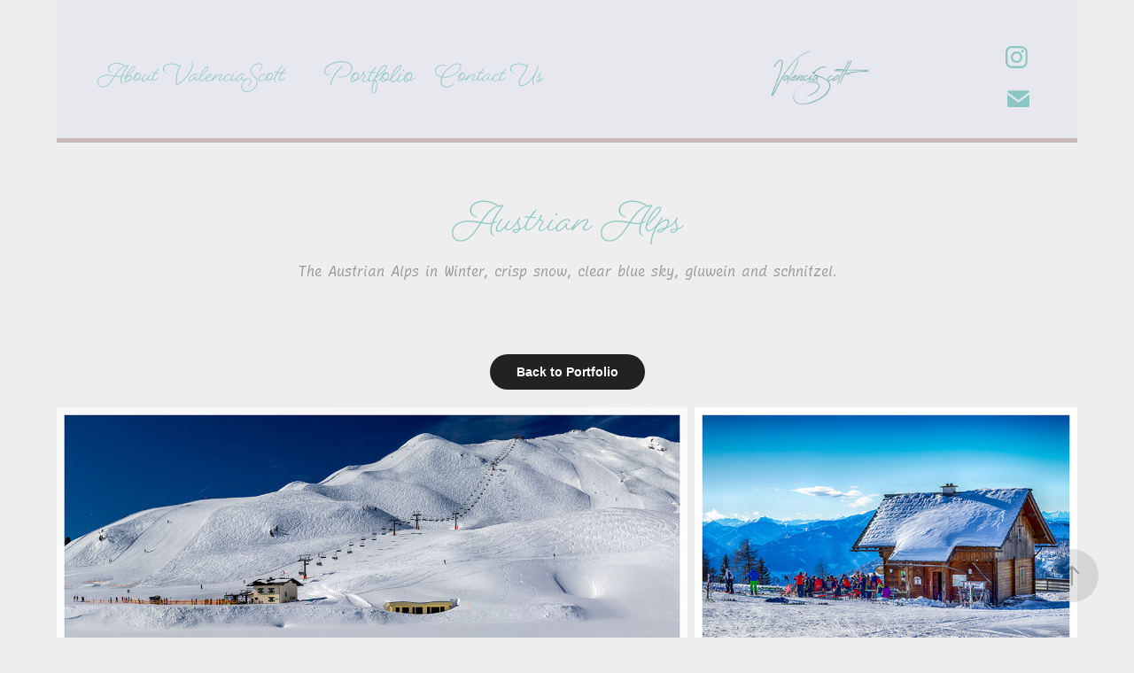

--- FILE ---
content_type: text/html; charset=utf-8
request_url: https://valenciascott.com/austrian-alps
body_size: 12336
content:
<!DOCTYPE HTML>
<html lang="en-US">
<head>
  <meta charset="UTF-8" />
  <meta name="viewport" content="width=device-width, initial-scale=1" />
      <meta name="keywords"  content="Photography,landscape,photographer,courses,training,wildlife,people,safari,kenya,scotland,animals,elephants,lions,cheetah,giraffe,black and white,canon,masai mara,amboseli,samburu,dubai,united arab emirates,uae,photography courses,abstractpictures,camera training,camera courses,slr training,Dslr training,Lightroom training,lightroom,photoshop,prints,big five,commercial photography,photography editing,Learn photography,love photography,photography printing,photography galleries,natural photography,photography editing software,landscape photography" />
      <meta name="description"  content="The Austrian Alps in Winter, crisp snow, clear blue sky, gluwein and schnitzel." />
      <meta name="twitter:card"  content="summary_large_image" />
      <meta name="twitter:site"  content="@AdobePortfolio" />
      <meta  property="og:title" content="ValenciaScott Photography - Austrian Alps" />
      <meta  property="og:description" content="The Austrian Alps in Winter, crisp snow, clear blue sky, gluwein and schnitzel." />
      <meta  property="og:image" content="https://cdn.myportfolio.com/214f81fc-b679-488c-8610-11836dd3faf2/7a32d7d6-8bd1-412f-9184-7220daca0ae7_rwc_0x0x2288x1605x2288.jpg?h=3e3829ed7946b498db74fc490b331092" />
      <link rel="icon" href="[data-uri]"  />
      <link rel="stylesheet" href="/dist/css/main.css" type="text/css" />
      <link rel="stylesheet" href="https://cdn.myportfolio.com/214f81fc-b679-488c-8610-11836dd3faf2/ac081cb23f04286178a65a882ee947b11659035927.css?h=6998bbddbbbeeaea3c21a698d1b5ac61" type="text/css" />
    <link rel="canonical" href="https://valenciascott.com/austrian-alps" />
      <title>ValenciaScott Photography - Austrian Alps</title>
    <script type="text/javascript" src="//use.typekit.net/ik/[base64].js?cb=8dae7d4d979f383d5ca1dd118e49b6878a07c580" async onload="
    try {
      window.Typekit.load();
    } catch (e) {
      console.warn('Typekit not loaded.');
    }
    "></script>
</head>
  <body class="transition-enabled">  <div class='page-background-video page-background-video-with-panel'>
  </div>
  <div class="js-responsive-nav">
    <div class="responsive-nav has-social">
      <div class="responsive-nav__contents">
        <div class="close-responsive-click-area js-close-responsive-nav">
          <div class="close-responsive-button"></div>
        </div>
            <nav class="nav-container" data-hover-hint="nav" data-hover-hint-placement="bottom-start">
      <div class="page-title">
        <a href="/about-us" >About ValenciaScott</a>
      </div>
                <div class="gallery-title"><a href="/portfolio" >Portfolio</a></div>
      <div class="page-title">
        <a href="/contact" >Contact Us</a>
      </div>
            </nav>
          <div class="social pf-nav-social" data-context="theme.nav" data-hover-hint="navSocialIcons" data-hover-hint-placement="bottom-start">
            <ul>
                    <li>
                      <a href="https://www.instagram.com/valenciascottphotography/" target="_blank">
                        <svg version="1.1" id="Layer_1" xmlns="http://www.w3.org/2000/svg" xmlns:xlink="http://www.w3.org/1999/xlink" viewBox="0 0 30 24" style="enable-background:new 0 0 30 24;" xml:space="preserve" class="icon">
                        <g>
                          <path d="M15,5.4c2.1,0,2.4,0,3.2,0c0.8,0,1.2,0.2,1.5,0.3c0.4,0.1,0.6,0.3,0.9,0.6c0.3,0.3,0.5,0.5,0.6,0.9
                            c0.1,0.3,0.2,0.7,0.3,1.5c0,0.8,0,1.1,0,3.2s0,2.4,0,3.2c0,0.8-0.2,1.2-0.3,1.5c-0.1,0.4-0.3,0.6-0.6,0.9c-0.3,0.3-0.5,0.5-0.9,0.6
                            c-0.3,0.1-0.7,0.2-1.5,0.3c-0.8,0-1.1,0-3.2,0s-2.4,0-3.2,0c-0.8,0-1.2-0.2-1.5-0.3c-0.4-0.1-0.6-0.3-0.9-0.6
                            c-0.3-0.3-0.5-0.5-0.6-0.9c-0.1-0.3-0.2-0.7-0.3-1.5c0-0.8,0-1.1,0-3.2s0-2.4,0-3.2c0-0.8,0.2-1.2,0.3-1.5c0.1-0.4,0.3-0.6,0.6-0.9
                            c0.3-0.3,0.5-0.5,0.9-0.6c0.3-0.1,0.7-0.2,1.5-0.3C12.6,5.4,12.9,5.4,15,5.4 M15,4c-2.2,0-2.4,0-3.3,0c-0.9,0-1.4,0.2-1.9,0.4
                            c-0.5,0.2-1,0.5-1.4,0.9C7.9,5.8,7.6,6.2,7.4,6.8C7.2,7.3,7.1,7.9,7,8.7C7,9.6,7,9.8,7,12s0,2.4,0,3.3c0,0.9,0.2,1.4,0.4,1.9
                            c0.2,0.5,0.5,1,0.9,1.4c0.4,0.4,0.9,0.7,1.4,0.9c0.5,0.2,1.1,0.3,1.9,0.4c0.9,0,1.1,0,3.3,0s2.4,0,3.3,0c0.9,0,1.4-0.2,1.9-0.4
                            c0.5-0.2,1-0.5,1.4-0.9c0.4-0.4,0.7-0.9,0.9-1.4c0.2-0.5,0.3-1.1,0.4-1.9c0-0.9,0-1.1,0-3.3s0-2.4,0-3.3c0-0.9-0.2-1.4-0.4-1.9
                            c-0.2-0.5-0.5-1-0.9-1.4c-0.4-0.4-0.9-0.7-1.4-0.9c-0.5-0.2-1.1-0.3-1.9-0.4C17.4,4,17.2,4,15,4L15,4L15,4z"/>
                          <path d="M15,7.9c-2.3,0-4.1,1.8-4.1,4.1s1.8,4.1,4.1,4.1s4.1-1.8,4.1-4.1S17.3,7.9,15,7.9L15,7.9z M15,14.7c-1.5,0-2.7-1.2-2.7-2.7
                            c0-1.5,1.2-2.7,2.7-2.7s2.7,1.2,2.7,2.7C17.7,13.5,16.5,14.7,15,14.7L15,14.7z"/>
                          <path d="M20.2,7.7c0,0.5-0.4,1-1,1s-1-0.4-1-1s0.4-1,1-1S20.2,7.2,20.2,7.7L20.2,7.7z"/>
                        </g>
                        </svg>
                      </a>
                    </li>
                    <li>
                      <a href="mailto:zulmahartley@gmail.com">
                        <svg version="1.1" id="Layer_1" xmlns="http://www.w3.org/2000/svg" xmlns:xlink="http://www.w3.org/1999/xlink" x="0px" y="0px" viewBox="0 0 30 24" style="enable-background:new 0 0 30 24;" xml:space="preserve" class="icon">
                          <g>
                            <path d="M15,13L7.1,7.1c0-0.5,0.4-1,1-1h13.8c0.5,0,1,0.4,1,1L15,13z M15,14.8l7.9-5.9v8.1c0,0.5-0.4,1-1,1H8.1c-0.5,0-1-0.4-1-1 V8.8L15,14.8z"/>
                          </g>
                        </svg>
                      </a>
                    </li>
            </ul>
          </div>
      </div>
    </div>
  </div>
  <div class="site-wrap cfix">
    <div class="site-container">
      <div class="site-content e2e-site-content">
          <header class="site-header js-site-header " data-context="theme.nav" data-hover-hint="nav" data-hover-hint-placement="top-start">
              <nav class="nav-container" data-hover-hint="nav" data-hover-hint-placement="bottom-start">
      <div class="page-title">
        <a href="/about-us" >About ValenciaScott</a>
      </div>
                <div class="gallery-title"><a href="/portfolio" >Portfolio</a></div>
      <div class="page-title">
        <a href="/contact" >Contact Us</a>
      </div>
              </nav>
              <div class="logo-wrap" data-context="theme.logo.header" data-hover-hint="logo" data-hover-hint-placement="bottom-start">
                <div class="logo e2e-site-logo-text logo-image  ">
    <a href="/portfolio" class="image-normal image-link">
      <img src="https://cdn.myportfolio.com/214f81fc-b679-488c-8610-11836dd3faf2/972cfae1-86ba-4a33-b776-8bcdd4aedeb2_rwc_0x2x636x347x4096.png?h=9a5106636e55e14c7440708aaf010151" alt="Zulma Hartley">
    </a>
                </div>
              </div>
              <div class="social pf-nav-social" data-context="theme.nav" data-hover-hint="navSocialIcons" data-hover-hint-placement="bottom-start">
                <ul>
                        <li>
                          <a href="https://www.instagram.com/valenciascottphotography/" target="_blank">
                            <svg version="1.1" id="Layer_1" xmlns="http://www.w3.org/2000/svg" xmlns:xlink="http://www.w3.org/1999/xlink" viewBox="0 0 30 24" style="enable-background:new 0 0 30 24;" xml:space="preserve" class="icon">
                            <g>
                              <path d="M15,5.4c2.1,0,2.4,0,3.2,0c0.8,0,1.2,0.2,1.5,0.3c0.4,0.1,0.6,0.3,0.9,0.6c0.3,0.3,0.5,0.5,0.6,0.9
                                c0.1,0.3,0.2,0.7,0.3,1.5c0,0.8,0,1.1,0,3.2s0,2.4,0,3.2c0,0.8-0.2,1.2-0.3,1.5c-0.1,0.4-0.3,0.6-0.6,0.9c-0.3,0.3-0.5,0.5-0.9,0.6
                                c-0.3,0.1-0.7,0.2-1.5,0.3c-0.8,0-1.1,0-3.2,0s-2.4,0-3.2,0c-0.8,0-1.2-0.2-1.5-0.3c-0.4-0.1-0.6-0.3-0.9-0.6
                                c-0.3-0.3-0.5-0.5-0.6-0.9c-0.1-0.3-0.2-0.7-0.3-1.5c0-0.8,0-1.1,0-3.2s0-2.4,0-3.2c0-0.8,0.2-1.2,0.3-1.5c0.1-0.4,0.3-0.6,0.6-0.9
                                c0.3-0.3,0.5-0.5,0.9-0.6c0.3-0.1,0.7-0.2,1.5-0.3C12.6,5.4,12.9,5.4,15,5.4 M15,4c-2.2,0-2.4,0-3.3,0c-0.9,0-1.4,0.2-1.9,0.4
                                c-0.5,0.2-1,0.5-1.4,0.9C7.9,5.8,7.6,6.2,7.4,6.8C7.2,7.3,7.1,7.9,7,8.7C7,9.6,7,9.8,7,12s0,2.4,0,3.3c0,0.9,0.2,1.4,0.4,1.9
                                c0.2,0.5,0.5,1,0.9,1.4c0.4,0.4,0.9,0.7,1.4,0.9c0.5,0.2,1.1,0.3,1.9,0.4c0.9,0,1.1,0,3.3,0s2.4,0,3.3,0c0.9,0,1.4-0.2,1.9-0.4
                                c0.5-0.2,1-0.5,1.4-0.9c0.4-0.4,0.7-0.9,0.9-1.4c0.2-0.5,0.3-1.1,0.4-1.9c0-0.9,0-1.1,0-3.3s0-2.4,0-3.3c0-0.9-0.2-1.4-0.4-1.9
                                c-0.2-0.5-0.5-1-0.9-1.4c-0.4-0.4-0.9-0.7-1.4-0.9c-0.5-0.2-1.1-0.3-1.9-0.4C17.4,4,17.2,4,15,4L15,4L15,4z"/>
                              <path d="M15,7.9c-2.3,0-4.1,1.8-4.1,4.1s1.8,4.1,4.1,4.1s4.1-1.8,4.1-4.1S17.3,7.9,15,7.9L15,7.9z M15,14.7c-1.5,0-2.7-1.2-2.7-2.7
                                c0-1.5,1.2-2.7,2.7-2.7s2.7,1.2,2.7,2.7C17.7,13.5,16.5,14.7,15,14.7L15,14.7z"/>
                              <path d="M20.2,7.7c0,0.5-0.4,1-1,1s-1-0.4-1-1s0.4-1,1-1S20.2,7.2,20.2,7.7L20.2,7.7z"/>
                            </g>
                            </svg>
                          </a>
                        </li>
                        <li>
                          <a href="mailto:zulmahartley@gmail.com">
                            <svg version="1.1" id="Layer_1" xmlns="http://www.w3.org/2000/svg" xmlns:xlink="http://www.w3.org/1999/xlink" x="0px" y="0px" viewBox="0 0 30 24" style="enable-background:new 0 0 30 24;" xml:space="preserve" class="icon">
                              <g>
                                <path d="M15,13L7.1,7.1c0-0.5,0.4-1,1-1h13.8c0.5,0,1,0.4,1,1L15,13z M15,14.8l7.9-5.9v8.1c0,0.5-0.4,1-1,1H8.1c-0.5,0-1-0.4-1-1 V8.8L15,14.8z"/>
                              </g>
                            </svg>
                          </a>
                        </li>
                </ul>
              </div>
              <div class="hamburger-click-area js-hamburger">
                <div class="hamburger">
                  <i></i>
                  <i></i>
                  <i></i>
                </div>
              </div>
          </header>
        <main>
  <div class="page-container js-site-wrap" data-context="page.page.container" data-hover-hint="pageContainer">
    <section class="page standard-modules">
        <header class="page-header content" data-context="pages" data-identity="id:p5ee36bd6b24217ab35e4f94a54e95e976500ff432cc3d470d6f88" data-hover-hint="pageHeader" data-hover-hint-id="p5ee36bd6b24217ab35e4f94a54e95e976500ff432cc3d470d6f88">
            <h1 class="title preserve-whitespace e2e-site-logo-text">Austrian Alps</h1>
            <p class="description">The Austrian Alps in Winter, crisp snow, clear blue sky, gluwein and schnitzel.</p>
        </header>
      <div class="page-content js-page-content" data-context="pages" data-identity="id:p5ee36bd6b24217ab35e4f94a54e95e976500ff432cc3d470d6f88">
        <div id="project-canvas" class="js-project-modules modules content">
          <div id="project-modules">
              <div class="js-project-module project-module module button project-module-button" data-id="m5ee36c4829405fac1054e1a9cd954f898505069c855f536e63a1f"  style=" padding-top: px;
padding-bottom: px;
">
    <div class="button-container" style="">
      <a href="/portfolio" class="button-module preserve-whitespace--nowrap">Back to Portfolio</a>
      
    </div>
</div>

              
              
              
              
              
              
              
              
              
              
              
              
              
              
              
              
              <div class="project-module module media_collection project-module-media_collection" data-id="m5ee36c454b63a7b787415c6daa3498c1c2a6f0e0408bb23f5894c"  style="padding-top: px;
padding-bottom: px;
">
  <div class="grid--main js-grid-main" data-grid-max-images="
  ">
    <div class="grid__item-container js-grid-item-container" data-flex-grow="643.32160450387" style="width:643.32160450387px; flex-grow:643.32160450387;" data-width="1920" data-height="775">
      <script type="text/html" class="js-lightbox-slide-content">
        <div class="grid__image-wrapper">
          <img src="https://cdn.myportfolio.com/214f81fc-b679-488c-8610-11836dd3faf2/c3618737-de42-4b3f-b9ba-7a21c9b0b9c7_rw_1920.jpg?h=4ffa97cf9f5c24389dca7631fe900840" srcset="https://cdn.myportfolio.com/214f81fc-b679-488c-8610-11836dd3faf2/c3618737-de42-4b3f-b9ba-7a21c9b0b9c7_rw_600.jpg?h=e373cc5dafc165cad99a9b869ec9d5c0 600w,https://cdn.myportfolio.com/214f81fc-b679-488c-8610-11836dd3faf2/c3618737-de42-4b3f-b9ba-7a21c9b0b9c7_rw_1200.jpg?h=68b685436743be43146751784a6f780d 1200w,https://cdn.myportfolio.com/214f81fc-b679-488c-8610-11836dd3faf2/c3618737-de42-4b3f-b9ba-7a21c9b0b9c7_rw_1920.jpg?h=4ffa97cf9f5c24389dca7631fe900840 1920w,"  sizes="(max-width: 1920px) 100vw, 1920px">
        <div>
      </script>
      <img
        class="grid__item-image js-grid__item-image grid__item-image-lazy js-lazy"
        src="[data-uri]"
        
        data-src="https://cdn.myportfolio.com/214f81fc-b679-488c-8610-11836dd3faf2/c3618737-de42-4b3f-b9ba-7a21c9b0b9c7_rw_1920.jpg?h=4ffa97cf9f5c24389dca7631fe900840"
        data-srcset="https://cdn.myportfolio.com/214f81fc-b679-488c-8610-11836dd3faf2/c3618737-de42-4b3f-b9ba-7a21c9b0b9c7_rw_600.jpg?h=e373cc5dafc165cad99a9b869ec9d5c0 600w,https://cdn.myportfolio.com/214f81fc-b679-488c-8610-11836dd3faf2/c3618737-de42-4b3f-b9ba-7a21c9b0b9c7_rw_1200.jpg?h=68b685436743be43146751784a6f780d 1200w,https://cdn.myportfolio.com/214f81fc-b679-488c-8610-11836dd3faf2/c3618737-de42-4b3f-b9ba-7a21c9b0b9c7_rw_1920.jpg?h=4ffa97cf9f5c24389dca7631fe900840 1920w,"
      >
      <span class="grid__item-filler" style="padding-bottom:40.415244596132%;"></span>
    </div>
    <div class="grid__item-container js-grid-item-container" data-flex-grow="390.07123287671" style="width:390.07123287671px; flex-grow:390.07123287671;" data-width="1920" data-height="1279">
      <script type="text/html" class="js-lightbox-slide-content">
        <div class="grid__image-wrapper">
          <img src="https://cdn.myportfolio.com/214f81fc-b679-488c-8610-11836dd3faf2/7430604e-d328-470b-adb3-a76f559cc44e_rw_1920.jpg?h=d5fd5f6b10e2f3d877de1ed0d1bbd114" srcset="https://cdn.myportfolio.com/214f81fc-b679-488c-8610-11836dd3faf2/7430604e-d328-470b-adb3-a76f559cc44e_rw_600.jpg?h=5f8542a60a2665679a8a04e5f0e88b03 600w,https://cdn.myportfolio.com/214f81fc-b679-488c-8610-11836dd3faf2/7430604e-d328-470b-adb3-a76f559cc44e_rw_1200.jpg?h=20022fe260f0b90707f191eef6258758 1200w,https://cdn.myportfolio.com/214f81fc-b679-488c-8610-11836dd3faf2/7430604e-d328-470b-adb3-a76f559cc44e_rw_1920.jpg?h=d5fd5f6b10e2f3d877de1ed0d1bbd114 1920w,"  sizes="(max-width: 1920px) 100vw, 1920px">
        <div>
      </script>
      <img
        class="grid__item-image js-grid__item-image grid__item-image-lazy js-lazy"
        src="[data-uri]"
        
        data-src="https://cdn.myportfolio.com/214f81fc-b679-488c-8610-11836dd3faf2/7430604e-d328-470b-adb3-a76f559cc44e_rw_1920.jpg?h=d5fd5f6b10e2f3d877de1ed0d1bbd114"
        data-srcset="https://cdn.myportfolio.com/214f81fc-b679-488c-8610-11836dd3faf2/7430604e-d328-470b-adb3-a76f559cc44e_rw_600.jpg?h=5f8542a60a2665679a8a04e5f0e88b03 600w,https://cdn.myportfolio.com/214f81fc-b679-488c-8610-11836dd3faf2/7430604e-d328-470b-adb3-a76f559cc44e_rw_1200.jpg?h=20022fe260f0b90707f191eef6258758 1200w,https://cdn.myportfolio.com/214f81fc-b679-488c-8610-11836dd3faf2/7430604e-d328-470b-adb3-a76f559cc44e_rw_1920.jpg?h=d5fd5f6b10e2f3d877de1ed0d1bbd114 1920w,"
      >
      <span class="grid__item-filler" style="padding-bottom:66.654492330168%;"></span>
    </div>
    <div class="grid__item-container js-grid-item-container" data-flex-grow="465.23040095751" style="width:465.23040095751px; flex-grow:465.23040095751;" data-width="1920" data-height="1073">
      <script type="text/html" class="js-lightbox-slide-content">
        <div class="grid__image-wrapper">
          <img src="https://cdn.myportfolio.com/214f81fc-b679-488c-8610-11836dd3faf2/2ef9b342-9243-4007-889b-43027fe91f36_rw_1920.jpg?h=c8b60d50bed9ae96e963297c52f6da3c" srcset="https://cdn.myportfolio.com/214f81fc-b679-488c-8610-11836dd3faf2/2ef9b342-9243-4007-889b-43027fe91f36_rw_600.jpg?h=624235897367b14cf3b30c3692b2f9cd 600w,https://cdn.myportfolio.com/214f81fc-b679-488c-8610-11836dd3faf2/2ef9b342-9243-4007-889b-43027fe91f36_rw_1200.jpg?h=8dec7c9fb277dbec987f539d8eb17bca 1200w,https://cdn.myportfolio.com/214f81fc-b679-488c-8610-11836dd3faf2/2ef9b342-9243-4007-889b-43027fe91f36_rw_1920.jpg?h=c8b60d50bed9ae96e963297c52f6da3c 1920w,"  sizes="(max-width: 1920px) 100vw, 1920px">
        <div>
      </script>
      <img
        class="grid__item-image js-grid__item-image grid__item-image-lazy js-lazy"
        src="[data-uri]"
        
        data-src="https://cdn.myportfolio.com/214f81fc-b679-488c-8610-11836dd3faf2/2ef9b342-9243-4007-889b-43027fe91f36_rw_1920.jpg?h=c8b60d50bed9ae96e963297c52f6da3c"
        data-srcset="https://cdn.myportfolio.com/214f81fc-b679-488c-8610-11836dd3faf2/2ef9b342-9243-4007-889b-43027fe91f36_rw_600.jpg?h=624235897367b14cf3b30c3692b2f9cd 600w,https://cdn.myportfolio.com/214f81fc-b679-488c-8610-11836dd3faf2/2ef9b342-9243-4007-889b-43027fe91f36_rw_1200.jpg?h=8dec7c9fb277dbec987f539d8eb17bca 1200w,https://cdn.myportfolio.com/214f81fc-b679-488c-8610-11836dd3faf2/2ef9b342-9243-4007-889b-43027fe91f36_rw_1920.jpg?h=c8b60d50bed9ae96e963297c52f6da3c 1920w,"
      >
      <span class="grid__item-filler" style="padding-bottom:55.886287625418%;"></span>
    </div>
    <div class="grid__item-container js-grid-item-container" data-flex-grow="643.50457424349" style="width:643.50457424349px; flex-grow:643.50457424349;" data-width="1920" data-height="775">
      <script type="text/html" class="js-lightbox-slide-content">
        <div class="grid__image-wrapper">
          <img src="https://cdn.myportfolio.com/214f81fc-b679-488c-8610-11836dd3faf2/3dc56c72-9477-4666-b2ae-ca505960cf3d_rw_1920.jpg?h=95ce0ab2e341718241035a29ffd869e6" srcset="https://cdn.myportfolio.com/214f81fc-b679-488c-8610-11836dd3faf2/3dc56c72-9477-4666-b2ae-ca505960cf3d_rw_600.jpg?h=23967613a58f1435f9e36e6de6b27568 600w,https://cdn.myportfolio.com/214f81fc-b679-488c-8610-11836dd3faf2/3dc56c72-9477-4666-b2ae-ca505960cf3d_rw_1200.jpg?h=dd1e258c22ff1e9bda1ee1437caa63a7 1200w,https://cdn.myportfolio.com/214f81fc-b679-488c-8610-11836dd3faf2/3dc56c72-9477-4666-b2ae-ca505960cf3d_rw_1920.jpg?h=95ce0ab2e341718241035a29ffd869e6 1920w,"  sizes="(max-width: 1920px) 100vw, 1920px">
        <div>
      </script>
      <img
        class="grid__item-image js-grid__item-image grid__item-image-lazy js-lazy"
        src="[data-uri]"
        
        data-src="https://cdn.myportfolio.com/214f81fc-b679-488c-8610-11836dd3faf2/3dc56c72-9477-4666-b2ae-ca505960cf3d_rw_1920.jpg?h=95ce0ab2e341718241035a29ffd869e6"
        data-srcset="https://cdn.myportfolio.com/214f81fc-b679-488c-8610-11836dd3faf2/3dc56c72-9477-4666-b2ae-ca505960cf3d_rw_600.jpg?h=23967613a58f1435f9e36e6de6b27568 600w,https://cdn.myportfolio.com/214f81fc-b679-488c-8610-11836dd3faf2/3dc56c72-9477-4666-b2ae-ca505960cf3d_rw_1200.jpg?h=dd1e258c22ff1e9bda1ee1437caa63a7 1200w,https://cdn.myportfolio.com/214f81fc-b679-488c-8610-11836dd3faf2/3dc56c72-9477-4666-b2ae-ca505960cf3d_rw_1920.jpg?h=95ce0ab2e341718241035a29ffd869e6 1920w,"
      >
      <span class="grid__item-filler" style="padding-bottom:40.403753198749%;"></span>
    </div>
    <div class="grid__item-container js-grid-item-container" data-flex-grow="387.65701802294" style="width:387.65701802294px; flex-grow:387.65701802294;" data-width="1920" data-height="1287">
      <script type="text/html" class="js-lightbox-slide-content">
        <div class="grid__image-wrapper">
          <img src="https://cdn.myportfolio.com/214f81fc-b679-488c-8610-11836dd3faf2/de938d5e-4656-4b9b-a9f9-48fec9221a2a_rw_1920.jpg?h=fd63e07f7f090df4faedf27211b66466" srcset="https://cdn.myportfolio.com/214f81fc-b679-488c-8610-11836dd3faf2/de938d5e-4656-4b9b-a9f9-48fec9221a2a_rw_600.jpg?h=9ce6521f697e8dc891df20e1b07ebf77 600w,https://cdn.myportfolio.com/214f81fc-b679-488c-8610-11836dd3faf2/de938d5e-4656-4b9b-a9f9-48fec9221a2a_rw_1200.jpg?h=d163b33c2229fff69b30938ddc1b914c 1200w,https://cdn.myportfolio.com/214f81fc-b679-488c-8610-11836dd3faf2/de938d5e-4656-4b9b-a9f9-48fec9221a2a_rw_1920.jpg?h=fd63e07f7f090df4faedf27211b66466 1920w,"  sizes="(max-width: 1920px) 100vw, 1920px">
        <div>
      </script>
      <img
        class="grid__item-image js-grid__item-image grid__item-image-lazy js-lazy"
        src="[data-uri]"
        
        data-src="https://cdn.myportfolio.com/214f81fc-b679-488c-8610-11836dd3faf2/de938d5e-4656-4b9b-a9f9-48fec9221a2a_rw_1920.jpg?h=fd63e07f7f090df4faedf27211b66466"
        data-srcset="https://cdn.myportfolio.com/214f81fc-b679-488c-8610-11836dd3faf2/de938d5e-4656-4b9b-a9f9-48fec9221a2a_rw_600.jpg?h=9ce6521f697e8dc891df20e1b07ebf77 600w,https://cdn.myportfolio.com/214f81fc-b679-488c-8610-11836dd3faf2/de938d5e-4656-4b9b-a9f9-48fec9221a2a_rw_1200.jpg?h=d163b33c2229fff69b30938ddc1b914c 1200w,https://cdn.myportfolio.com/214f81fc-b679-488c-8610-11836dd3faf2/de938d5e-4656-4b9b-a9f9-48fec9221a2a_rw_1920.jpg?h=fd63e07f7f090df4faedf27211b66466 1920w,"
      >
      <span class="grid__item-filler" style="padding-bottom:67.069597069597%;"></span>
    </div>
    <div class="grid__item-container js-grid-item-container" data-flex-grow="390.07123287671" style="width:390.07123287671px; flex-grow:390.07123287671;" data-width="1920" data-height="1279">
      <script type="text/html" class="js-lightbox-slide-content">
        <div class="grid__image-wrapper">
          <img src="https://cdn.myportfolio.com/214f81fc-b679-488c-8610-11836dd3faf2/7d80d2d6-4999-4bc2-8668-fb158b85f707_rw_1920.jpg?h=a81ddec570bc43676793c5671fe7bdde" srcset="https://cdn.myportfolio.com/214f81fc-b679-488c-8610-11836dd3faf2/7d80d2d6-4999-4bc2-8668-fb158b85f707_rw_600.jpg?h=cbf5f347cc715d4b2d13ef54270da397 600w,https://cdn.myportfolio.com/214f81fc-b679-488c-8610-11836dd3faf2/7d80d2d6-4999-4bc2-8668-fb158b85f707_rw_1200.jpg?h=424783828af32ebd447f24fbda19ec15 1200w,https://cdn.myportfolio.com/214f81fc-b679-488c-8610-11836dd3faf2/7d80d2d6-4999-4bc2-8668-fb158b85f707_rw_1920.jpg?h=a81ddec570bc43676793c5671fe7bdde 1920w,"  sizes="(max-width: 1920px) 100vw, 1920px">
        <div>
      </script>
      <img
        class="grid__item-image js-grid__item-image grid__item-image-lazy js-lazy"
        src="[data-uri]"
        
        data-src="https://cdn.myportfolio.com/214f81fc-b679-488c-8610-11836dd3faf2/7d80d2d6-4999-4bc2-8668-fb158b85f707_rw_1920.jpg?h=a81ddec570bc43676793c5671fe7bdde"
        data-srcset="https://cdn.myportfolio.com/214f81fc-b679-488c-8610-11836dd3faf2/7d80d2d6-4999-4bc2-8668-fb158b85f707_rw_600.jpg?h=cbf5f347cc715d4b2d13ef54270da397 600w,https://cdn.myportfolio.com/214f81fc-b679-488c-8610-11836dd3faf2/7d80d2d6-4999-4bc2-8668-fb158b85f707_rw_1200.jpg?h=424783828af32ebd447f24fbda19ec15 1200w,https://cdn.myportfolio.com/214f81fc-b679-488c-8610-11836dd3faf2/7d80d2d6-4999-4bc2-8668-fb158b85f707_rw_1920.jpg?h=a81ddec570bc43676793c5671fe7bdde 1920w,"
      >
      <span class="grid__item-filler" style="padding-bottom:66.654492330168%;"></span>
    </div>
    <div class="grid__item-container js-grid-item-container" data-flex-grow="830.53353658537" style="width:830.53353658537px; flex-grow:830.53353658537;" data-width="3840" data-height="1202">
      <script type="text/html" class="js-lightbox-slide-content">
        <div class="grid__image-wrapper">
          <img src="https://cdn.myportfolio.com/214f81fc-b679-488c-8610-11836dd3faf2/26420131-1160-4e0e-83c2-e788f68aecab_rw_3840.jpg?h=5c35acb9d777eccfbb110f7e350c55ee" srcset="https://cdn.myportfolio.com/214f81fc-b679-488c-8610-11836dd3faf2/26420131-1160-4e0e-83c2-e788f68aecab_rw_600.jpg?h=973f0b65e8ec6890866fc77c6e217911 600w,https://cdn.myportfolio.com/214f81fc-b679-488c-8610-11836dd3faf2/26420131-1160-4e0e-83c2-e788f68aecab_rw_1200.jpg?h=11e1ace4ed7f3c9831577297dc6d3e7f 1200w,https://cdn.myportfolio.com/214f81fc-b679-488c-8610-11836dd3faf2/26420131-1160-4e0e-83c2-e788f68aecab_rw_1920.jpg?h=6184226622c192e172cffe8f7dce4e09 1920w,https://cdn.myportfolio.com/214f81fc-b679-488c-8610-11836dd3faf2/26420131-1160-4e0e-83c2-e788f68aecab_rw_3840.jpg?h=5c35acb9d777eccfbb110f7e350c55ee 3840w,"  sizes="(max-width: 3840px) 100vw, 3840px">
        <div>
      </script>
      <img
        class="grid__item-image js-grid__item-image grid__item-image-lazy js-lazy"
        src="[data-uri]"
        
        data-src="https://cdn.myportfolio.com/214f81fc-b679-488c-8610-11836dd3faf2/26420131-1160-4e0e-83c2-e788f68aecab_rw_3840.jpg?h=5c35acb9d777eccfbb110f7e350c55ee"
        data-srcset="https://cdn.myportfolio.com/214f81fc-b679-488c-8610-11836dd3faf2/26420131-1160-4e0e-83c2-e788f68aecab_rw_600.jpg?h=973f0b65e8ec6890866fc77c6e217911 600w,https://cdn.myportfolio.com/214f81fc-b679-488c-8610-11836dd3faf2/26420131-1160-4e0e-83c2-e788f68aecab_rw_1200.jpg?h=11e1ace4ed7f3c9831577297dc6d3e7f 1200w,https://cdn.myportfolio.com/214f81fc-b679-488c-8610-11836dd3faf2/26420131-1160-4e0e-83c2-e788f68aecab_rw_1920.jpg?h=6184226622c192e172cffe8f7dce4e09 1920w,https://cdn.myportfolio.com/214f81fc-b679-488c-8610-11836dd3faf2/26420131-1160-4e0e-83c2-e788f68aecab_rw_3840.jpg?h=5c35acb9d777eccfbb110f7e350c55ee 3840w,"
      >
      <span class="grid__item-filler" style="padding-bottom:31.305177761871%;"></span>
    </div>
    <div class="grid__item-container js-grid-item-container" data-flex-grow="415.73529411765" style="width:415.73529411765px; flex-grow:415.73529411765;" data-width="1920" data-height="1200">
      <script type="text/html" class="js-lightbox-slide-content">
        <div class="grid__image-wrapper">
          <img src="https://cdn.myportfolio.com/214f81fc-b679-488c-8610-11836dd3faf2/574c8d0a-da3d-4347-b5d4-e1e81c68a039_rw_1920.jpg?h=4864dff42f4b8cdc605cfda2d417726e" srcset="https://cdn.myportfolio.com/214f81fc-b679-488c-8610-11836dd3faf2/574c8d0a-da3d-4347-b5d4-e1e81c68a039_rw_600.jpg?h=32e8ac5894049687440aa00230c4c9b8 600w,https://cdn.myportfolio.com/214f81fc-b679-488c-8610-11836dd3faf2/574c8d0a-da3d-4347-b5d4-e1e81c68a039_rw_1200.jpg?h=d5d62fcad03ff375f3c9ebf3d4efcbe8 1200w,https://cdn.myportfolio.com/214f81fc-b679-488c-8610-11836dd3faf2/574c8d0a-da3d-4347-b5d4-e1e81c68a039_rw_1920.jpg?h=4864dff42f4b8cdc605cfda2d417726e 1920w,"  sizes="(max-width: 1920px) 100vw, 1920px">
        <div>
      </script>
      <img
        class="grid__item-image js-grid__item-image grid__item-image-lazy js-lazy"
        src="[data-uri]"
        
        data-src="https://cdn.myportfolio.com/214f81fc-b679-488c-8610-11836dd3faf2/574c8d0a-da3d-4347-b5d4-e1e81c68a039_rw_1920.jpg?h=4864dff42f4b8cdc605cfda2d417726e"
        data-srcset="https://cdn.myportfolio.com/214f81fc-b679-488c-8610-11836dd3faf2/574c8d0a-da3d-4347-b5d4-e1e81c68a039_rw_600.jpg?h=32e8ac5894049687440aa00230c4c9b8 600w,https://cdn.myportfolio.com/214f81fc-b679-488c-8610-11836dd3faf2/574c8d0a-da3d-4347-b5d4-e1e81c68a039_rw_1200.jpg?h=d5d62fcad03ff375f3c9ebf3d4efcbe8 1200w,https://cdn.myportfolio.com/214f81fc-b679-488c-8610-11836dd3faf2/574c8d0a-da3d-4347-b5d4-e1e81c68a039_rw_1920.jpg?h=4864dff42f4b8cdc605cfda2d417726e 1920w,"
      >
      <span class="grid__item-filler" style="padding-bottom:62.539794835515%;"></span>
    </div>
    <div class="grid__item-container js-grid-item-container" data-flex-grow="462.17054263566" style="width:462.17054263566px; flex-grow:462.17054263566;" data-width="1920" data-height="1080">
      <script type="text/html" class="js-lightbox-slide-content">
        <div class="grid__image-wrapper">
          <img src="https://cdn.myportfolio.com/214f81fc-b679-488c-8610-11836dd3faf2/13cf2ee8-c495-4a95-870b-42a4e2f51ebc_rw_1920.jpg?h=a35660666b8596d11b1bd5b8d1e1ae67" srcset="https://cdn.myportfolio.com/214f81fc-b679-488c-8610-11836dd3faf2/13cf2ee8-c495-4a95-870b-42a4e2f51ebc_rw_600.jpg?h=d60af6c88e5835f982a45eb0a56888da 600w,https://cdn.myportfolio.com/214f81fc-b679-488c-8610-11836dd3faf2/13cf2ee8-c495-4a95-870b-42a4e2f51ebc_rw_1200.jpg?h=61977435c9fa7f2283ae9c81de1a5d2c 1200w,https://cdn.myportfolio.com/214f81fc-b679-488c-8610-11836dd3faf2/13cf2ee8-c495-4a95-870b-42a4e2f51ebc_rw_1920.jpg?h=a35660666b8596d11b1bd5b8d1e1ae67 1920w,"  sizes="(max-width: 1920px) 100vw, 1920px">
        <div>
      </script>
      <img
        class="grid__item-image js-grid__item-image grid__item-image-lazy js-lazy"
        src="[data-uri]"
        
        data-src="https://cdn.myportfolio.com/214f81fc-b679-488c-8610-11836dd3faf2/13cf2ee8-c495-4a95-870b-42a4e2f51ebc_rw_1920.jpg?h=a35660666b8596d11b1bd5b8d1e1ae67"
        data-srcset="https://cdn.myportfolio.com/214f81fc-b679-488c-8610-11836dd3faf2/13cf2ee8-c495-4a95-870b-42a4e2f51ebc_rw_600.jpg?h=d60af6c88e5835f982a45eb0a56888da 600w,https://cdn.myportfolio.com/214f81fc-b679-488c-8610-11836dd3faf2/13cf2ee8-c495-4a95-870b-42a4e2f51ebc_rw_1200.jpg?h=61977435c9fa7f2283ae9c81de1a5d2c 1200w,https://cdn.myportfolio.com/214f81fc-b679-488c-8610-11836dd3faf2/13cf2ee8-c495-4a95-870b-42a4e2f51ebc_rw_1920.jpg?h=a35660666b8596d11b1bd5b8d1e1ae67 1920w,"
      >
      <span class="grid__item-filler" style="padding-bottom:56.256289835626%;"></span>
    </div>
    <div class="js-grid-spacer"></div>
  </div>
</div>

              
              
              <div class="js-project-module project-module module button project-module-button" data-id="m5ee36c666aa691b7585ea7e632dd51c5056fab465d7ad2bfabe6c"  style=" padding-top: px;
padding-bottom: px;
">
    <div class="button-container" style="">
      <a href="/portfolio" class="button-module preserve-whitespace--nowrap">Back to Portfolio</a>
      
    </div>
</div>

              
              
              
              
              
              
              
              
              
          </div>
        </div>
      </div>
    </section>
          <section class="other-projects" data-context="page.page.other_pages" data-hover-hint="otherPages">
            <div class="title-wrapper">
              <div class="title-container">
                  <h3 class="other-projects-title preserve-whitespace">You may also like</h3>
              </div>
            </div>
            <div class="project-covers">
                  <a class="project-cover js-project-cover-touch hold-space has-rollover" href="/landscapes-1" data-context="pages" data-identity="id:p5ec7a38a2cf0a47bf20ae4c288c948540658cce552537986d1f88">
                      <div class="cover-image-wrap">
                        <div class="cover-image">
                            <div class="cover cover-rollover">

            <img
              class="cover__img js-lazy"
              src="https://cdn.myportfolio.com/214f81fc-b679-488c-8610-11836dd3faf2/a1a8b522-45a8-44ea-85f5-dacf25b9d5fb_carw_4x3x32.jpg?h=d8baa316e7a2aa2b4a5300cc310d114d"
              data-src="https://cdn.myportfolio.com/214f81fc-b679-488c-8610-11836dd3faf2/a1a8b522-45a8-44ea-85f5-dacf25b9d5fb_car_4x3.jpg?h=5e59bb5c1c8dd5e58f4afd696c1e1377"
              data-srcset="https://cdn.myportfolio.com/214f81fc-b679-488c-8610-11836dd3faf2/a1a8b522-45a8-44ea-85f5-dacf25b9d5fb_carw_4x3x640.jpg?h=c3f21909c4bb0b9d5bd64e1717936fa4 640w, https://cdn.myportfolio.com/214f81fc-b679-488c-8610-11836dd3faf2/a1a8b522-45a8-44ea-85f5-dacf25b9d5fb_carw_4x3x1280.jpg?h=913a7714904e78ad2361ac3e65a879c4 1280w, https://cdn.myportfolio.com/214f81fc-b679-488c-8610-11836dd3faf2/a1a8b522-45a8-44ea-85f5-dacf25b9d5fb_carw_4x3x1366.jpg?h=4be212a70ed84fe797a2adfac2e637df 1366w, https://cdn.myportfolio.com/214f81fc-b679-488c-8610-11836dd3faf2/a1a8b522-45a8-44ea-85f5-dacf25b9d5fb_carw_4x3x1920.jpg?h=b84dd71260a4a59d4ea931624dc7ee25 1920w, https://cdn.myportfolio.com/214f81fc-b679-488c-8610-11836dd3faf2/a1a8b522-45a8-44ea-85f5-dacf25b9d5fb_carw_4x3x2560.jpg?h=524ff623e423e830a0612a145ee1f88d 2560w, https://cdn.myportfolio.com/214f81fc-b679-488c-8610-11836dd3faf2/a1a8b522-45a8-44ea-85f5-dacf25b9d5fb_carw_4x3x5120.jpg?h=39225ac2c384a8800c8cf52af81e94e6 5120w"
              data-sizes="(max-width: 540px) 100vw, (max-width: 768px) 50vw, 100vw"
            >
                                      </div>
                            <div class="cover cover-normal has-rollover">

            <img
              class="cover__img js-lazy"
              src="https://cdn.myportfolio.com/214f81fc-b679-488c-8610-11836dd3faf2/a4d4dc12-8faa-47e8-81d6-1a7b944b3219_carw_4x3x32.jpg?h=042754b43a4b5969079f49250e3580b9"
              data-src="https://cdn.myportfolio.com/214f81fc-b679-488c-8610-11836dd3faf2/a4d4dc12-8faa-47e8-81d6-1a7b944b3219_car_4x3.jpg?h=7e046eb1275f54963677fd9edb8b8cf1"
              data-srcset="https://cdn.myportfolio.com/214f81fc-b679-488c-8610-11836dd3faf2/a4d4dc12-8faa-47e8-81d6-1a7b944b3219_carw_4x3x640.jpg?h=424b3185c2df2aa2a042a8a33f86bdcf 640w, https://cdn.myportfolio.com/214f81fc-b679-488c-8610-11836dd3faf2/a4d4dc12-8faa-47e8-81d6-1a7b944b3219_carw_4x3x1280.jpg?h=817dadff8798219ececba3677ae5b414 1280w, https://cdn.myportfolio.com/214f81fc-b679-488c-8610-11836dd3faf2/a4d4dc12-8faa-47e8-81d6-1a7b944b3219_carw_4x3x1366.jpg?h=e4ae2056b3678385d71de06ced151dd0 1366w, https://cdn.myportfolio.com/214f81fc-b679-488c-8610-11836dd3faf2/a4d4dc12-8faa-47e8-81d6-1a7b944b3219_carw_4x3x1920.jpg?h=1820af1174118df7c186bfdae23a1213 1920w, https://cdn.myportfolio.com/214f81fc-b679-488c-8610-11836dd3faf2/a4d4dc12-8faa-47e8-81d6-1a7b944b3219_carw_4x3x2560.jpg?h=a938052cc7c8a423e89185011ecb8faa 2560w, https://cdn.myportfolio.com/214f81fc-b679-488c-8610-11836dd3faf2/a4d4dc12-8faa-47e8-81d6-1a7b944b3219_carw_4x3x5120.jpg?h=32fe2c3f0b34a18e56a9ac6349bce171 5120w"
              data-sizes="(max-width: 540px) 100vw, (max-width: 768px) 50vw, 100vw"
            >
                                      </div>
                        </div>
                      </div>
                    <div class="details-wrap">
                      <div class="details">
                        <div class="details-inner">
                            <div class="title preserve-whitespace">Scottish Landscapes</div>
                        </div>
                      </div>
                    </div>
                  </a>
                  <a class="project-cover js-project-cover-touch hold-space has-rollover" href="/awards" data-context="pages" data-identity="id:p5ef7017bd9fe18ad274ff06ea54c9e87b3314cc15c205c03887bb">
                      <div class="cover-image-wrap">
                        <div class="cover-image">
                            <div class="cover cover-rollover">

            <img
              class="cover__img js-lazy"
              src="https://cdn.myportfolio.com/214f81fc-b679-488c-8610-11836dd3faf2/41e4ed05-8f76-4933-bbf2-14f4f5794715_carw_4x3x32.jpg?h=945d5ff65d1365c4cb606a167d46533c"
              data-src="https://cdn.myportfolio.com/214f81fc-b679-488c-8610-11836dd3faf2/41e4ed05-8f76-4933-bbf2-14f4f5794715_car_4x3.jpg?h=19b2831728d81c48b81a0be6fae5a75c"
              data-srcset="https://cdn.myportfolio.com/214f81fc-b679-488c-8610-11836dd3faf2/41e4ed05-8f76-4933-bbf2-14f4f5794715_carw_4x3x640.jpg?h=204f251af57076660296d7e9b562fc36 640w, https://cdn.myportfolio.com/214f81fc-b679-488c-8610-11836dd3faf2/41e4ed05-8f76-4933-bbf2-14f4f5794715_carw_4x3x1280.jpg?h=c0b880b971c7ecff2f05bf81bed6d34a 1280w, https://cdn.myportfolio.com/214f81fc-b679-488c-8610-11836dd3faf2/41e4ed05-8f76-4933-bbf2-14f4f5794715_carw_4x3x1366.jpg?h=2c365dd935fe404a48dad6ebc6f75f07 1366w, https://cdn.myportfolio.com/214f81fc-b679-488c-8610-11836dd3faf2/41e4ed05-8f76-4933-bbf2-14f4f5794715_carw_4x3x1920.jpg?h=0d6b00edc4c51efecdfcb3ea4a6b22bd 1920w, https://cdn.myportfolio.com/214f81fc-b679-488c-8610-11836dd3faf2/41e4ed05-8f76-4933-bbf2-14f4f5794715_carw_4x3x2560.jpg?h=bf09010fc58ff565126202f7e85b4ab7 2560w, https://cdn.myportfolio.com/214f81fc-b679-488c-8610-11836dd3faf2/41e4ed05-8f76-4933-bbf2-14f4f5794715_carw_4x3x5120.jpg?h=cdef42fc9887874896ee738af72cd845 5120w"
              data-sizes="(max-width: 540px) 100vw, (max-width: 768px) 50vw, 100vw"
            >
                                      </div>
                            <div class="cover cover-normal has-rollover">

            <img
              class="cover__img js-lazy"
              src="https://cdn.myportfolio.com/214f81fc-b679-488c-8610-11836dd3faf2/9203ade4-73e2-4d22-9877-2af33ed77c23_carw_4x3x32.jpg?h=822f1d74d9f6f09115435a2db2936535"
              data-src="https://cdn.myportfolio.com/214f81fc-b679-488c-8610-11836dd3faf2/9203ade4-73e2-4d22-9877-2af33ed77c23_car_4x3.jpg?h=a11d36863aa71e866e03dead6f027693"
              data-srcset="https://cdn.myportfolio.com/214f81fc-b679-488c-8610-11836dd3faf2/9203ade4-73e2-4d22-9877-2af33ed77c23_carw_4x3x640.jpg?h=bd2b11f24ab9100f6ca20fa2b82f25af 640w, https://cdn.myportfolio.com/214f81fc-b679-488c-8610-11836dd3faf2/9203ade4-73e2-4d22-9877-2af33ed77c23_carw_4x3x1280.jpg?h=f7243f3af90759f8bfd890fd53e15f32 1280w, https://cdn.myportfolio.com/214f81fc-b679-488c-8610-11836dd3faf2/9203ade4-73e2-4d22-9877-2af33ed77c23_carw_4x3x1366.jpg?h=2e62f13e4afb08419f38f1816014d705 1366w, https://cdn.myportfolio.com/214f81fc-b679-488c-8610-11836dd3faf2/9203ade4-73e2-4d22-9877-2af33ed77c23_carw_4x3x1920.jpg?h=7db41624680235c1a0f4e26231af8f3f 1920w, https://cdn.myportfolio.com/214f81fc-b679-488c-8610-11836dd3faf2/9203ade4-73e2-4d22-9877-2af33ed77c23_carw_4x3x2560.jpg?h=b2e598dc208cfdb5ea40338d20b70f6c 2560w, https://cdn.myportfolio.com/214f81fc-b679-488c-8610-11836dd3faf2/9203ade4-73e2-4d22-9877-2af33ed77c23_carw_4x3x5120.jpg?h=3f74d0d4c6b9da9c4f79ce5162a3d526 5120w"
              data-sizes="(max-width: 540px) 100vw, (max-width: 768px) 50vw, 100vw"
            >
                                      </div>
                        </div>
                      </div>
                    <div class="details-wrap">
                      <div class="details">
                        <div class="details-inner">
                            <div class="title preserve-whitespace">Awards</div>
                        </div>
                      </div>
                    </div>
                  </a>
                  <a class="project-cover js-project-cover-touch hold-space has-rollover" href="/kenyan-wildlife" data-context="pages" data-identity="id:p5ee35ee8d976f4edd33d864734d3944229f2b7a645919d6f3c211">
                      <div class="cover-image-wrap">
                        <div class="cover-image">
                            <div class="cover cover-rollover">

            <img
              class="cover__img js-lazy"
              src="https://cdn.myportfolio.com/214f81fc-b679-488c-8610-11836dd3faf2/3af2ff93-6c6b-418e-88cc-c8e4bed1073d_carw_4x3x32.jpg?h=3f247b90df168224e91ff1cfcb096017"
              data-src="https://cdn.myportfolio.com/214f81fc-b679-488c-8610-11836dd3faf2/3af2ff93-6c6b-418e-88cc-c8e4bed1073d_car_4x3.jpg?h=b1008d1acd77c5091e40aedd120edade"
              data-srcset="https://cdn.myportfolio.com/214f81fc-b679-488c-8610-11836dd3faf2/3af2ff93-6c6b-418e-88cc-c8e4bed1073d_carw_4x3x640.jpg?h=169b7b949fd34246828138e9080b179e 640w, https://cdn.myportfolio.com/214f81fc-b679-488c-8610-11836dd3faf2/3af2ff93-6c6b-418e-88cc-c8e4bed1073d_carw_4x3x1280.jpg?h=91f1186fd03a0352a76fd03eb0b83862 1280w, https://cdn.myportfolio.com/214f81fc-b679-488c-8610-11836dd3faf2/3af2ff93-6c6b-418e-88cc-c8e4bed1073d_carw_4x3x1366.jpg?h=cdbd0740e11f01d6022c6c51ce6ce140 1366w, https://cdn.myportfolio.com/214f81fc-b679-488c-8610-11836dd3faf2/3af2ff93-6c6b-418e-88cc-c8e4bed1073d_carw_4x3x1920.jpg?h=056c523cdc1dc9dc20b55847b8882794 1920w, https://cdn.myportfolio.com/214f81fc-b679-488c-8610-11836dd3faf2/3af2ff93-6c6b-418e-88cc-c8e4bed1073d_carw_4x3x2560.jpg?h=323ea63cd1778f999ad5833817c47846 2560w, https://cdn.myportfolio.com/214f81fc-b679-488c-8610-11836dd3faf2/3af2ff93-6c6b-418e-88cc-c8e4bed1073d_carw_4x3x5120.jpg?h=cd3a7a97a38412c830f8f10c673615ac 5120w"
              data-sizes="(max-width: 540px) 100vw, (max-width: 768px) 50vw, 100vw"
            >
                                      </div>
                            <div class="cover cover-normal has-rollover">

            <img
              class="cover__img js-lazy"
              src="https://cdn.myportfolio.com/214f81fc-b679-488c-8610-11836dd3faf2/48be16c1-11c8-4783-a2ed-94d0eec9ada2_carw_4x3x32.jpg?h=943f2ac0a736d011180053c3c32939d9"
              data-src="https://cdn.myportfolio.com/214f81fc-b679-488c-8610-11836dd3faf2/48be16c1-11c8-4783-a2ed-94d0eec9ada2_car_4x3.jpg?h=0662e2e6171fe9299365d634a1963520"
              data-srcset="https://cdn.myportfolio.com/214f81fc-b679-488c-8610-11836dd3faf2/48be16c1-11c8-4783-a2ed-94d0eec9ada2_carw_4x3x640.jpg?h=e82b3cc4ea05fed41a92d7901a1be9c4 640w, https://cdn.myportfolio.com/214f81fc-b679-488c-8610-11836dd3faf2/48be16c1-11c8-4783-a2ed-94d0eec9ada2_carw_4x3x1280.jpg?h=b271a482b8556eddab11874aa69da746 1280w, https://cdn.myportfolio.com/214f81fc-b679-488c-8610-11836dd3faf2/48be16c1-11c8-4783-a2ed-94d0eec9ada2_carw_4x3x1366.jpg?h=7349a77aa5d9e188ef3b48af99294332 1366w, https://cdn.myportfolio.com/214f81fc-b679-488c-8610-11836dd3faf2/48be16c1-11c8-4783-a2ed-94d0eec9ada2_carw_4x3x1920.jpg?h=ab38e9844e916f20fd917823de8561e5 1920w, https://cdn.myportfolio.com/214f81fc-b679-488c-8610-11836dd3faf2/48be16c1-11c8-4783-a2ed-94d0eec9ada2_carw_4x3x2560.jpg?h=0a163f0cd650f661f516f3751a2be293 2560w, https://cdn.myportfolio.com/214f81fc-b679-488c-8610-11836dd3faf2/48be16c1-11c8-4783-a2ed-94d0eec9ada2_carw_4x3x5120.jpg?h=7ab83999646ea0db4e346c1a76c7a815 5120w"
              data-sizes="(max-width: 540px) 100vw, (max-width: 768px) 50vw, 100vw"
            >
                                      </div>
                        </div>
                      </div>
                    <div class="details-wrap">
                      <div class="details">
                        <div class="details-inner">
                            <div class="title preserve-whitespace">Samburu National Reserve, Kenya</div>
                        </div>
                      </div>
                    </div>
                  </a>
                  <a class="project-cover js-project-cover-touch hold-space has-rollover" href="/commercial-and-corporate" data-context="pages" data-identity="id:p5f5f9f757f2a75c78b26ec7998f4d276f4e1ae656f70e41841623">
                      <div class="cover-image-wrap">
                        <div class="cover-image">
                            <div class="cover cover-rollover">

            <img
              class="cover__img js-lazy"
              src="https://cdn.myportfolio.com/214f81fc-b679-488c-8610-11836dd3faf2/2c87d314-2665-4c02-9c6f-89c9608d3cba_carw_4x3x32.jpg?h=0926b1cc2ceb4e18247b0e084757384e"
              data-src="https://cdn.myportfolio.com/214f81fc-b679-488c-8610-11836dd3faf2/2c87d314-2665-4c02-9c6f-89c9608d3cba_car_4x3.jpg?h=34553762e8710b540ed0dd420d73604b"
              data-srcset="https://cdn.myportfolio.com/214f81fc-b679-488c-8610-11836dd3faf2/2c87d314-2665-4c02-9c6f-89c9608d3cba_carw_4x3x640.jpg?h=da6ecaa3ef1eebab3a14cebbba72ef2a 640w, https://cdn.myportfolio.com/214f81fc-b679-488c-8610-11836dd3faf2/2c87d314-2665-4c02-9c6f-89c9608d3cba_carw_4x3x1280.jpg?h=194a60d1a0f8aa7bb058580493b430d7 1280w, https://cdn.myportfolio.com/214f81fc-b679-488c-8610-11836dd3faf2/2c87d314-2665-4c02-9c6f-89c9608d3cba_carw_4x3x1366.jpg?h=445d6898af39caf17d61fa0cff48cebb 1366w, https://cdn.myportfolio.com/214f81fc-b679-488c-8610-11836dd3faf2/2c87d314-2665-4c02-9c6f-89c9608d3cba_carw_4x3x1920.jpg?h=045d769d0642231522cf962778c49518 1920w, https://cdn.myportfolio.com/214f81fc-b679-488c-8610-11836dd3faf2/2c87d314-2665-4c02-9c6f-89c9608d3cba_carw_4x3x2560.jpg?h=d533a69f1e8887889d6be914a143a2da 2560w, https://cdn.myportfolio.com/214f81fc-b679-488c-8610-11836dd3faf2/2c87d314-2665-4c02-9c6f-89c9608d3cba_carw_4x3x5120.jpg?h=88561291874f945b05719a0839daf73f 5120w"
              data-sizes="(max-width: 540px) 100vw, (max-width: 768px) 50vw, 100vw"
            >
                                      </div>
                            <div class="cover cover-normal has-rollover">

            <img
              class="cover__img js-lazy"
              src="https://cdn.myportfolio.com/214f81fc-b679-488c-8610-11836dd3faf2/0a72f702-b667-40bb-ad0b-7f3e870164ff_carw_4x3x32.jpg?h=a5c8e5c79b71c2d4d9cdbf57887cd546"
              data-src="https://cdn.myportfolio.com/214f81fc-b679-488c-8610-11836dd3faf2/0a72f702-b667-40bb-ad0b-7f3e870164ff_car_4x3.jpg?h=c75a95bc4ad924c99ad7ac81d08e51c1"
              data-srcset="https://cdn.myportfolio.com/214f81fc-b679-488c-8610-11836dd3faf2/0a72f702-b667-40bb-ad0b-7f3e870164ff_carw_4x3x640.jpg?h=9ec207bfe396fd6b817e7f0358c75166 640w, https://cdn.myportfolio.com/214f81fc-b679-488c-8610-11836dd3faf2/0a72f702-b667-40bb-ad0b-7f3e870164ff_carw_4x3x1280.jpg?h=f50792e12d788abc0b9d2e79484f67ca 1280w, https://cdn.myportfolio.com/214f81fc-b679-488c-8610-11836dd3faf2/0a72f702-b667-40bb-ad0b-7f3e870164ff_carw_4x3x1366.jpg?h=d101c4bd12ee424aa8003354232fe7d1 1366w, https://cdn.myportfolio.com/214f81fc-b679-488c-8610-11836dd3faf2/0a72f702-b667-40bb-ad0b-7f3e870164ff_carw_4x3x1920.jpg?h=15e1bf315df74924d7884ebf8f90e071 1920w, https://cdn.myportfolio.com/214f81fc-b679-488c-8610-11836dd3faf2/0a72f702-b667-40bb-ad0b-7f3e870164ff_carw_4x3x2560.jpg?h=db77a7a9e62ebc2f73c5a6ef5829c021 2560w, https://cdn.myportfolio.com/214f81fc-b679-488c-8610-11836dd3faf2/0a72f702-b667-40bb-ad0b-7f3e870164ff_carw_4x3x5120.jpg?h=00491ddf05aef58aea6cb364d63ca92c 5120w"
              data-sizes="(max-width: 540px) 100vw, (max-width: 768px) 50vw, 100vw"
            >
                                      </div>
                        </div>
                      </div>
                    <div class="details-wrap">
                      <div class="details">
                        <div class="details-inner">
                            <div class="title preserve-whitespace">Commercial and Corporate</div>
                        </div>
                      </div>
                    </div>
                  </a>
                  <a class="project-cover js-project-cover-touch hold-space has-rollover" href="/kenyan-landscapes" data-context="pages" data-identity="id:p5ee36d85b0675b5c6c909f06ffd2388b8688df1538112e81eb6d1">
                      <div class="cover-image-wrap">
                        <div class="cover-image">
                            <div class="cover cover-rollover">

            <img
              class="cover__img js-lazy"
              src="https://cdn.myportfolio.com/214f81fc-b679-488c-8610-11836dd3faf2/482d775a-f30f-4463-8a27-52ea9f6ad33d_carw_4x3x32.jpg?h=f0d2bf7bd8dce2664fe65550557d1fd7"
              data-src="https://cdn.myportfolio.com/214f81fc-b679-488c-8610-11836dd3faf2/482d775a-f30f-4463-8a27-52ea9f6ad33d_car_4x3.jpg?h=6b00bd82aaf3cd41b4aad1df7d4cc20d"
              data-srcset="https://cdn.myportfolio.com/214f81fc-b679-488c-8610-11836dd3faf2/482d775a-f30f-4463-8a27-52ea9f6ad33d_carw_4x3x640.jpg?h=950e562dcb59c4f84619950ee6b23a65 640w, https://cdn.myportfolio.com/214f81fc-b679-488c-8610-11836dd3faf2/482d775a-f30f-4463-8a27-52ea9f6ad33d_carw_4x3x1280.jpg?h=50830574d9dccf58d6ab2f68d72d951f 1280w, https://cdn.myportfolio.com/214f81fc-b679-488c-8610-11836dd3faf2/482d775a-f30f-4463-8a27-52ea9f6ad33d_carw_4x3x1366.jpg?h=fbf0738e8a5b74b61f9d0eafdaab946c 1366w, https://cdn.myportfolio.com/214f81fc-b679-488c-8610-11836dd3faf2/482d775a-f30f-4463-8a27-52ea9f6ad33d_carw_4x3x1920.jpg?h=d3601d205d99b44282e9e8088cf91199 1920w, https://cdn.myportfolio.com/214f81fc-b679-488c-8610-11836dd3faf2/482d775a-f30f-4463-8a27-52ea9f6ad33d_carw_4x3x2560.jpg?h=e5c64feb2f549819e356b2d900c0a6d2 2560w, https://cdn.myportfolio.com/214f81fc-b679-488c-8610-11836dd3faf2/482d775a-f30f-4463-8a27-52ea9f6ad33d_carw_4x3x5120.jpg?h=b6aaa70a14aa9581e6bc5905193baa01 5120w"
              data-sizes="(max-width: 540px) 100vw, (max-width: 768px) 50vw, 100vw"
            >
                                      </div>
                            <div class="cover cover-normal has-rollover">

            <img
              class="cover__img js-lazy"
              src="https://cdn.myportfolio.com/214f81fc-b679-488c-8610-11836dd3faf2/8048ddbd-d7c6-4c50-8e99-42f9a31fe357_carw_4x3x32.jpg?h=2de3675a6c17bf3d2e3b78b15d02432f"
              data-src="https://cdn.myportfolio.com/214f81fc-b679-488c-8610-11836dd3faf2/8048ddbd-d7c6-4c50-8e99-42f9a31fe357_car_4x3.jpg?h=724da0bb4c3bba3dddf139895be5aa07"
              data-srcset="https://cdn.myportfolio.com/214f81fc-b679-488c-8610-11836dd3faf2/8048ddbd-d7c6-4c50-8e99-42f9a31fe357_carw_4x3x640.jpg?h=6a6d34055698faf07961bbeedd53bbb6 640w, https://cdn.myportfolio.com/214f81fc-b679-488c-8610-11836dd3faf2/8048ddbd-d7c6-4c50-8e99-42f9a31fe357_carw_4x3x1280.jpg?h=ba624c3950f85477a310219b501f6f34 1280w, https://cdn.myportfolio.com/214f81fc-b679-488c-8610-11836dd3faf2/8048ddbd-d7c6-4c50-8e99-42f9a31fe357_carw_4x3x1366.jpg?h=804250b206c68650ae6de7f5c38346a8 1366w, https://cdn.myportfolio.com/214f81fc-b679-488c-8610-11836dd3faf2/8048ddbd-d7c6-4c50-8e99-42f9a31fe357_carw_4x3x1920.jpg?h=642c26df4e17df92b338f4c1bc5d696c 1920w, https://cdn.myportfolio.com/214f81fc-b679-488c-8610-11836dd3faf2/8048ddbd-d7c6-4c50-8e99-42f9a31fe357_carw_4x3x2560.jpg?h=d7ed7aeaae47d21d4ec816f1c4d49d29 2560w, https://cdn.myportfolio.com/214f81fc-b679-488c-8610-11836dd3faf2/8048ddbd-d7c6-4c50-8e99-42f9a31fe357_carw_4x3x5120.jpg?h=51144ccff75d13ec82c291170d3f79be 5120w"
              data-sizes="(max-width: 540px) 100vw, (max-width: 768px) 50vw, 100vw"
            >
                                      </div>
                        </div>
                      </div>
                    <div class="details-wrap">
                      <div class="details">
                        <div class="details-inner">
                            <div class="title preserve-whitespace">Amboseli National Park, Kenya</div>
                        </div>
                      </div>
                    </div>
                  </a>
                  <a class="project-cover js-project-cover-touch hold-space has-rollover" href="/italian-scenes" data-context="pages" data-identity="id:p5ee35c830fb7e7bce0d9046d584a602b0bab5659b2400738ad1fe">
                      <div class="cover-image-wrap">
                        <div class="cover-image">
                            <div class="cover cover-rollover">

            <img
              class="cover__img js-lazy"
              src="https://cdn.myportfolio.com/214f81fc-b679-488c-8610-11836dd3faf2/8a2799cf-130f-4099-893d-e41dda1b51b4_carw_4x3x32.jpg?h=5bc370039032cbecd8879e71d7686b49"
              data-src="https://cdn.myportfolio.com/214f81fc-b679-488c-8610-11836dd3faf2/8a2799cf-130f-4099-893d-e41dda1b51b4_car_4x3.jpg?h=18166b58ee82dfbf7093e8b8f63ef0c6"
              data-srcset="https://cdn.myportfolio.com/214f81fc-b679-488c-8610-11836dd3faf2/8a2799cf-130f-4099-893d-e41dda1b51b4_carw_4x3x640.jpg?h=0e33f3ffa13f9a90cb4cf779952271e5 640w, https://cdn.myportfolio.com/214f81fc-b679-488c-8610-11836dd3faf2/8a2799cf-130f-4099-893d-e41dda1b51b4_carw_4x3x1280.jpg?h=d974c9a40e4209f555a8794a106329a5 1280w, https://cdn.myportfolio.com/214f81fc-b679-488c-8610-11836dd3faf2/8a2799cf-130f-4099-893d-e41dda1b51b4_carw_4x3x1366.jpg?h=0b64df2d9a20107396cbab54f4ae8a4a 1366w, https://cdn.myportfolio.com/214f81fc-b679-488c-8610-11836dd3faf2/8a2799cf-130f-4099-893d-e41dda1b51b4_carw_4x3x1920.jpg?h=fd1acb7965ce075c7a5e5345b8a2154f 1920w, https://cdn.myportfolio.com/214f81fc-b679-488c-8610-11836dd3faf2/8a2799cf-130f-4099-893d-e41dda1b51b4_carw_4x3x2560.jpg?h=343b763ccebd488cb98ac2fb2af3ca3a 2560w, https://cdn.myportfolio.com/214f81fc-b679-488c-8610-11836dd3faf2/8a2799cf-130f-4099-893d-e41dda1b51b4_carw_4x3x5120.jpg?h=3fe79306b3ac2f587246c228bfa0840e 5120w"
              data-sizes="(max-width: 540px) 100vw, (max-width: 768px) 50vw, 100vw"
            >
                                      </div>
                            <div class="cover cover-normal has-rollover">

            <img
              class="cover__img js-lazy"
              src="https://cdn.myportfolio.com/214f81fc-b679-488c-8610-11836dd3faf2/27b758e9-78a9-4a43-a8f9-24a6148e2e33_carw_4x3x32.jpg?h=6f78ec3419c8de1c63b142fdc301811a"
              data-src="https://cdn.myportfolio.com/214f81fc-b679-488c-8610-11836dd3faf2/27b758e9-78a9-4a43-a8f9-24a6148e2e33_car_4x3.jpg?h=e08445c734057ba2cd38b8f8e63e733f"
              data-srcset="https://cdn.myportfolio.com/214f81fc-b679-488c-8610-11836dd3faf2/27b758e9-78a9-4a43-a8f9-24a6148e2e33_carw_4x3x640.jpg?h=89918deb9dee93480f3ea063821c2a23 640w, https://cdn.myportfolio.com/214f81fc-b679-488c-8610-11836dd3faf2/27b758e9-78a9-4a43-a8f9-24a6148e2e33_carw_4x3x1280.jpg?h=aeb6819dd3dd67c42d1f2716763a7a05 1280w, https://cdn.myportfolio.com/214f81fc-b679-488c-8610-11836dd3faf2/27b758e9-78a9-4a43-a8f9-24a6148e2e33_carw_4x3x1366.jpg?h=726e403a36ab6f9a381d854c4c151bc1 1366w, https://cdn.myportfolio.com/214f81fc-b679-488c-8610-11836dd3faf2/27b758e9-78a9-4a43-a8f9-24a6148e2e33_carw_4x3x1920.jpg?h=d3efee1699d061043a8b9c55f1effcce 1920w, https://cdn.myportfolio.com/214f81fc-b679-488c-8610-11836dd3faf2/27b758e9-78a9-4a43-a8f9-24a6148e2e33_carw_4x3x2560.jpg?h=45bf3e98807394b8b172168a4dc0a5a2 2560w, https://cdn.myportfolio.com/214f81fc-b679-488c-8610-11836dd3faf2/27b758e9-78a9-4a43-a8f9-24a6148e2e33_carw_4x3x5120.jpg?h=4bb1d2be825f3f2d668ddc5e4fab82ae 5120w"
              data-sizes="(max-width: 540px) 100vw, (max-width: 768px) 50vw, 100vw"
            >
                                      </div>
                        </div>
                      </div>
                    <div class="details-wrap">
                      <div class="details">
                        <div class="details-inner">
                            <div class="title preserve-whitespace">Italian Scenes</div>
                        </div>
                      </div>
                    </div>
                  </a>
                  <a class="project-cover js-project-cover-touch hold-space has-rollover" href="/abstracts-and-stills" data-context="pages" data-identity="id:p5eff4c300367b3bfe28244f07b3b3c867d250046572a9e370dc2e">
                      <div class="cover-image-wrap">
                        <div class="cover-image">
                            <div class="cover cover-rollover">

            <img
              class="cover__img js-lazy"
              src="https://cdn.myportfolio.com/214f81fc-b679-488c-8610-11836dd3faf2/0801ea42-6d02-480a-81c5-058a6d3e97a4_carw_4x3x32.jpg?h=e51f66ea522bf4a40ef0801d4cfc9f4e"
              data-src="https://cdn.myportfolio.com/214f81fc-b679-488c-8610-11836dd3faf2/0801ea42-6d02-480a-81c5-058a6d3e97a4_car_4x3.jpg?h=f4bffb3748484a703d752f2450acc97d"
              data-srcset="https://cdn.myportfolio.com/214f81fc-b679-488c-8610-11836dd3faf2/0801ea42-6d02-480a-81c5-058a6d3e97a4_carw_4x3x640.jpg?h=8abdc2df9b3faf6fd5f2fbf6697e9288 640w, https://cdn.myportfolio.com/214f81fc-b679-488c-8610-11836dd3faf2/0801ea42-6d02-480a-81c5-058a6d3e97a4_carw_4x3x1280.jpg?h=fa507a32efb8af33b658231c4db519f5 1280w, https://cdn.myportfolio.com/214f81fc-b679-488c-8610-11836dd3faf2/0801ea42-6d02-480a-81c5-058a6d3e97a4_carw_4x3x1366.jpg?h=47ba5b6e500b995099b8eba1f992cddb 1366w, https://cdn.myportfolio.com/214f81fc-b679-488c-8610-11836dd3faf2/0801ea42-6d02-480a-81c5-058a6d3e97a4_carw_4x3x1920.jpg?h=b0c6652aa791112e854d48d1cd9c1174 1920w, https://cdn.myportfolio.com/214f81fc-b679-488c-8610-11836dd3faf2/0801ea42-6d02-480a-81c5-058a6d3e97a4_carw_4x3x2560.jpg?h=b5857284f3615a11d5edbcbf5e385361 2560w, https://cdn.myportfolio.com/214f81fc-b679-488c-8610-11836dd3faf2/0801ea42-6d02-480a-81c5-058a6d3e97a4_carw_4x3x5120.jpg?h=9edd96b025137aa89250fa953bc8fe0a 5120w"
              data-sizes="(max-width: 540px) 100vw, (max-width: 768px) 50vw, 100vw"
            >
                                      </div>
                            <div class="cover cover-normal has-rollover">

            <img
              class="cover__img js-lazy"
              src="https://cdn.myportfolio.com/214f81fc-b679-488c-8610-11836dd3faf2/b8651595-6ef4-4537-9921-402073c6a6a4_carw_4x3x32.jpg?h=e059d3593bf0c4ff3fd61c40fb64c358"
              data-src="https://cdn.myportfolio.com/214f81fc-b679-488c-8610-11836dd3faf2/b8651595-6ef4-4537-9921-402073c6a6a4_car_4x3.jpg?h=0452526401850ffa9fb711df0972a152"
              data-srcset="https://cdn.myportfolio.com/214f81fc-b679-488c-8610-11836dd3faf2/b8651595-6ef4-4537-9921-402073c6a6a4_carw_4x3x640.jpg?h=e965da2f1823d512d6b3997997ef3315 640w, https://cdn.myportfolio.com/214f81fc-b679-488c-8610-11836dd3faf2/b8651595-6ef4-4537-9921-402073c6a6a4_carw_4x3x1280.jpg?h=35ce2c62fb76de5dbe0999cda5d11b3a 1280w, https://cdn.myportfolio.com/214f81fc-b679-488c-8610-11836dd3faf2/b8651595-6ef4-4537-9921-402073c6a6a4_carw_4x3x1366.jpg?h=5fb2b479b088ef639b8af9d45b0c7ba7 1366w, https://cdn.myportfolio.com/214f81fc-b679-488c-8610-11836dd3faf2/b8651595-6ef4-4537-9921-402073c6a6a4_carw_4x3x1920.jpg?h=b8eb2c2d988bf07d74e6241a2ff9c8c2 1920w, https://cdn.myportfolio.com/214f81fc-b679-488c-8610-11836dd3faf2/b8651595-6ef4-4537-9921-402073c6a6a4_carw_4x3x2560.jpg?h=058a31d1d5d4c7e8ba61efe6b4752d1c 2560w, https://cdn.myportfolio.com/214f81fc-b679-488c-8610-11836dd3faf2/b8651595-6ef4-4537-9921-402073c6a6a4_carw_4x3x5120.jpg?h=e8aaf36fe622897907b6e3ef52163060 5120w"
              data-sizes="(max-width: 540px) 100vw, (max-width: 768px) 50vw, 100vw"
            >
                                      </div>
                        </div>
                      </div>
                    <div class="details-wrap">
                      <div class="details">
                        <div class="details-inner">
                            <div class="title preserve-whitespace">Abstracts and Stills</div>
                        </div>
                      </div>
                    </div>
                  </a>
                  <a class="project-cover js-project-cover-touch hold-space has-rollover" href="/dubai-city-at-night" data-context="pages" data-identity="id:p5ec7ac7f7b45eb568d024a85c6238d8990c15249df41bebcc1785">
                      <div class="cover-image-wrap">
                        <div class="cover-image">
                            <div class="cover cover-rollover">

            <img
              class="cover__img js-lazy"
              src="https://cdn.myportfolio.com/214f81fc-b679-488c-8610-11836dd3faf2/be3698d8-b83a-42a0-b872-00e677820686_carw_4x3x32.jpg?h=8688b6754530fd00f7d7621153139649"
              data-src="https://cdn.myportfolio.com/214f81fc-b679-488c-8610-11836dd3faf2/be3698d8-b83a-42a0-b872-00e677820686_car_4x3.jpg?h=f3ae65672dc0d4a60331e8d12faab5ad"
              data-srcset="https://cdn.myportfolio.com/214f81fc-b679-488c-8610-11836dd3faf2/be3698d8-b83a-42a0-b872-00e677820686_carw_4x3x640.jpg?h=267f8f3bdd2444b4ab40c25525e81ae0 640w, https://cdn.myportfolio.com/214f81fc-b679-488c-8610-11836dd3faf2/be3698d8-b83a-42a0-b872-00e677820686_carw_4x3x1280.jpg?h=e5760b085b6dd0166d8f868670f676d2 1280w, https://cdn.myportfolio.com/214f81fc-b679-488c-8610-11836dd3faf2/be3698d8-b83a-42a0-b872-00e677820686_carw_4x3x1366.jpg?h=81546100556825fbcb34233a544b2086 1366w, https://cdn.myportfolio.com/214f81fc-b679-488c-8610-11836dd3faf2/be3698d8-b83a-42a0-b872-00e677820686_carw_4x3x1920.jpg?h=31b037c2a10952c0f6beb680e375ba82 1920w, https://cdn.myportfolio.com/214f81fc-b679-488c-8610-11836dd3faf2/be3698d8-b83a-42a0-b872-00e677820686_carw_4x3x2560.jpg?h=345051eaa473eef2338e0035261cf5ab 2560w, https://cdn.myportfolio.com/214f81fc-b679-488c-8610-11836dd3faf2/be3698d8-b83a-42a0-b872-00e677820686_carw_4x3x5120.jpg?h=cb99e8f265019e88ae57420efac5ba5f 5120w"
              data-sizes="(max-width: 540px) 100vw, (max-width: 768px) 50vw, 100vw"
            >
                                      </div>
                            <div class="cover cover-normal has-rollover">

            <img
              class="cover__img js-lazy"
              src="https://cdn.myportfolio.com/214f81fc-b679-488c-8610-11836dd3faf2/9ff63d77-4f23-413c-b17a-74058b5e4d37_carw_4x3x32.jpg?h=bb5b96f250cf6d7caf0648639b09d199"
              data-src="https://cdn.myportfolio.com/214f81fc-b679-488c-8610-11836dd3faf2/9ff63d77-4f23-413c-b17a-74058b5e4d37_car_4x3.jpg?h=407045e285ca6f3c9519ceff37bf7cb6"
              data-srcset="https://cdn.myportfolio.com/214f81fc-b679-488c-8610-11836dd3faf2/9ff63d77-4f23-413c-b17a-74058b5e4d37_carw_4x3x640.jpg?h=0d046311dbf15c5ea269fa22a30bc798 640w, https://cdn.myportfolio.com/214f81fc-b679-488c-8610-11836dd3faf2/9ff63d77-4f23-413c-b17a-74058b5e4d37_carw_4x3x1280.jpg?h=69965cd5ebca481a8bcf56b45b828c24 1280w, https://cdn.myportfolio.com/214f81fc-b679-488c-8610-11836dd3faf2/9ff63d77-4f23-413c-b17a-74058b5e4d37_carw_4x3x1366.jpg?h=b2d8fc29a07dee2d9ff71adf88de92b9 1366w, https://cdn.myportfolio.com/214f81fc-b679-488c-8610-11836dd3faf2/9ff63d77-4f23-413c-b17a-74058b5e4d37_carw_4x3x1920.jpg?h=623a063781697c38c32d2c4fee16492d 1920w, https://cdn.myportfolio.com/214f81fc-b679-488c-8610-11836dd3faf2/9ff63d77-4f23-413c-b17a-74058b5e4d37_carw_4x3x2560.jpg?h=3787a1039687488d19dfb21b8365f7cf 2560w, https://cdn.myportfolio.com/214f81fc-b679-488c-8610-11836dd3faf2/9ff63d77-4f23-413c-b17a-74058b5e4d37_carw_4x3x5120.jpg?h=2db3c8ec7210bb32f202d587673ec6a4 5120w"
              data-sizes="(max-width: 540px) 100vw, (max-width: 768px) 50vw, 100vw"
            >
                                      </div>
                        </div>
                      </div>
                    <div class="details-wrap">
                      <div class="details">
                        <div class="details-inner">
                            <div class="title preserve-whitespace">Dubai City</div>
                        </div>
                      </div>
                    </div>
                  </a>
                  <a class="project-cover js-project-cover-touch hold-space has-rollover" href="/monochrome" data-context="pages" data-identity="id:p5f082b300dfa52486cfc2a11e55caeef693a579e7709457511e3c">
                      <div class="cover-image-wrap">
                        <div class="cover-image">
                            <div class="cover cover-rollover">

            <img
              class="cover__img js-lazy"
              src="https://cdn.myportfolio.com/214f81fc-b679-488c-8610-11836dd3faf2/a1daf593-c20f-4448-a0d2-4abacaa3754e_carw_4x3x32.jpg?h=d4ba0e46aada578f7d0e9992e7e04fde"
              data-src="https://cdn.myportfolio.com/214f81fc-b679-488c-8610-11836dd3faf2/a1daf593-c20f-4448-a0d2-4abacaa3754e_car_4x3.jpg?h=dbce9096981ec26eee663b6d16a56c10"
              data-srcset="https://cdn.myportfolio.com/214f81fc-b679-488c-8610-11836dd3faf2/a1daf593-c20f-4448-a0d2-4abacaa3754e_carw_4x3x640.jpg?h=d3d0a33376c5a154ac55bc68061662bb 640w, https://cdn.myportfolio.com/214f81fc-b679-488c-8610-11836dd3faf2/a1daf593-c20f-4448-a0d2-4abacaa3754e_carw_4x3x1280.jpg?h=d108f2b15a2cd77245a7ad2cde146c9e 1280w, https://cdn.myportfolio.com/214f81fc-b679-488c-8610-11836dd3faf2/a1daf593-c20f-4448-a0d2-4abacaa3754e_carw_4x3x1366.jpg?h=85b23c3fab1914f809b543ecb3d8fb60 1366w, https://cdn.myportfolio.com/214f81fc-b679-488c-8610-11836dd3faf2/a1daf593-c20f-4448-a0d2-4abacaa3754e_carw_4x3x1920.jpg?h=6f9f0796d4ce3972e4215f2d6137057f 1920w, https://cdn.myportfolio.com/214f81fc-b679-488c-8610-11836dd3faf2/a1daf593-c20f-4448-a0d2-4abacaa3754e_carw_4x3x2560.jpg?h=599e8b2ac46449c37a373ddc85690d73 2560w, https://cdn.myportfolio.com/214f81fc-b679-488c-8610-11836dd3faf2/a1daf593-c20f-4448-a0d2-4abacaa3754e_carw_4x3x5120.jpg?h=126e59d9ecb59507e013544a3d65b672 5120w"
              data-sizes="(max-width: 540px) 100vw, (max-width: 768px) 50vw, 100vw"
            >
                                      </div>
                            <div class="cover cover-normal has-rollover">

            <img
              class="cover__img js-lazy"
              src="https://cdn.myportfolio.com/214f81fc-b679-488c-8610-11836dd3faf2/bea4daf3-8b30-4be5-98fa-21708cd3d2bd_carw_4x3x32.jpg?h=f3962fef60dd22e5661e03a2b5e1d823"
              data-src="https://cdn.myportfolio.com/214f81fc-b679-488c-8610-11836dd3faf2/bea4daf3-8b30-4be5-98fa-21708cd3d2bd_car_4x3.jpg?h=8bea4270eee1ec1ef2c342d7020aa40c"
              data-srcset="https://cdn.myportfolio.com/214f81fc-b679-488c-8610-11836dd3faf2/bea4daf3-8b30-4be5-98fa-21708cd3d2bd_carw_4x3x640.jpg?h=25c3af05589d5b41d0c1903fd5073521 640w, https://cdn.myportfolio.com/214f81fc-b679-488c-8610-11836dd3faf2/bea4daf3-8b30-4be5-98fa-21708cd3d2bd_carw_4x3x1280.jpg?h=2f57e2fa39572846ac2330b3adaf75b0 1280w, https://cdn.myportfolio.com/214f81fc-b679-488c-8610-11836dd3faf2/bea4daf3-8b30-4be5-98fa-21708cd3d2bd_carw_4x3x1366.jpg?h=8467a1e6d95678b3db7515027e1ebf33 1366w, https://cdn.myportfolio.com/214f81fc-b679-488c-8610-11836dd3faf2/bea4daf3-8b30-4be5-98fa-21708cd3d2bd_carw_4x3x1920.jpg?h=59ddb9c14178e7ad1a948638b8159670 1920w, https://cdn.myportfolio.com/214f81fc-b679-488c-8610-11836dd3faf2/bea4daf3-8b30-4be5-98fa-21708cd3d2bd_carw_4x3x2560.jpg?h=8725726fcaf069df814517e0db18239b 2560w, https://cdn.myportfolio.com/214f81fc-b679-488c-8610-11836dd3faf2/bea4daf3-8b30-4be5-98fa-21708cd3d2bd_carw_4x3x5120.jpg?h=e4a82b38f22c233a7cfe05ae89d11246 5120w"
              data-sizes="(max-width: 540px) 100vw, (max-width: 768px) 50vw, 100vw"
            >
                                      </div>
                        </div>
                      </div>
                    <div class="details-wrap">
                      <div class="details">
                        <div class="details-inner">
                            <div class="title preserve-whitespace">Monochrome</div>
                        </div>
                      </div>
                    </div>
                  </a>
                  <a class="project-cover js-project-cover-touch hold-space has-rollover" href="/masai-mara" data-context="pages" data-identity="id:p5f1c0e6aa70be629dcf3b4ee56a2e90510e61b8f548590bcb02ee">
                      <div class="cover-image-wrap">
                        <div class="cover-image">
                            <div class="cover cover-rollover">

            <img
              class="cover__img js-lazy"
              src="https://cdn.myportfolio.com/214f81fc-b679-488c-8610-11836dd3faf2/cb43eacb-ca7c-4463-9b7a-9b3b2444022b_carw_4x3x32.jpg?h=9731774be0e06539f9d9dae9e876e5e2"
              data-src="https://cdn.myportfolio.com/214f81fc-b679-488c-8610-11836dd3faf2/cb43eacb-ca7c-4463-9b7a-9b3b2444022b_car_4x3.jpg?h=acacbf4d73071ad223eb05887c005024"
              data-srcset="https://cdn.myportfolio.com/214f81fc-b679-488c-8610-11836dd3faf2/cb43eacb-ca7c-4463-9b7a-9b3b2444022b_carw_4x3x640.jpg?h=f0b549b2809d53f0339b2dfe75701de9 640w, https://cdn.myportfolio.com/214f81fc-b679-488c-8610-11836dd3faf2/cb43eacb-ca7c-4463-9b7a-9b3b2444022b_carw_4x3x1280.jpg?h=ba407eac8e249ec27aedebc1db4876b7 1280w, https://cdn.myportfolio.com/214f81fc-b679-488c-8610-11836dd3faf2/cb43eacb-ca7c-4463-9b7a-9b3b2444022b_carw_4x3x1366.jpg?h=5fe57155ab581407c1cb8238b43be5b2 1366w, https://cdn.myportfolio.com/214f81fc-b679-488c-8610-11836dd3faf2/cb43eacb-ca7c-4463-9b7a-9b3b2444022b_carw_4x3x1920.jpg?h=a1ee5f364fb4a6e4b2bac063482768d0 1920w, https://cdn.myportfolio.com/214f81fc-b679-488c-8610-11836dd3faf2/cb43eacb-ca7c-4463-9b7a-9b3b2444022b_carw_4x3x2560.jpg?h=5b6b1e5cbdbe5af3db4fd40096117213 2560w, https://cdn.myportfolio.com/214f81fc-b679-488c-8610-11836dd3faf2/cb43eacb-ca7c-4463-9b7a-9b3b2444022b_carw_4x3x5120.jpg?h=ae12a76b88b1dc0d08b9ba2ab060bcd1 5120w"
              data-sizes="(max-width: 540px) 100vw, (max-width: 768px) 50vw, 100vw"
            >
                                      </div>
                            <div class="cover cover-normal has-rollover">

            <img
              class="cover__img js-lazy"
              src="https://cdn.myportfolio.com/214f81fc-b679-488c-8610-11836dd3faf2/e5161b94-c482-4f9f-a1f1-0cdae4e4e1a4_carw_4x3x32.jpg?h=890e75466fee0d63b83d857376569adc"
              data-src="https://cdn.myportfolio.com/214f81fc-b679-488c-8610-11836dd3faf2/e5161b94-c482-4f9f-a1f1-0cdae4e4e1a4_car_4x3.jpg?h=e05d18ed3b14c8776ba1cad85e5947c9"
              data-srcset="https://cdn.myportfolio.com/214f81fc-b679-488c-8610-11836dd3faf2/e5161b94-c482-4f9f-a1f1-0cdae4e4e1a4_carw_4x3x640.jpg?h=9b1072917a22e3703f7c2496a134c808 640w, https://cdn.myportfolio.com/214f81fc-b679-488c-8610-11836dd3faf2/e5161b94-c482-4f9f-a1f1-0cdae4e4e1a4_carw_4x3x1280.jpg?h=5b1c5ca3e918d1ae4cb3f71d5d6c8800 1280w, https://cdn.myportfolio.com/214f81fc-b679-488c-8610-11836dd3faf2/e5161b94-c482-4f9f-a1f1-0cdae4e4e1a4_carw_4x3x1366.jpg?h=d745dd3bd494de7595a18afcb4860d89 1366w, https://cdn.myportfolio.com/214f81fc-b679-488c-8610-11836dd3faf2/e5161b94-c482-4f9f-a1f1-0cdae4e4e1a4_carw_4x3x1920.jpg?h=f90a306f0038c27412b946883994f703 1920w, https://cdn.myportfolio.com/214f81fc-b679-488c-8610-11836dd3faf2/e5161b94-c482-4f9f-a1f1-0cdae4e4e1a4_carw_4x3x2560.jpg?h=eaf2847f37c51413ab3ec69a35546d67 2560w, https://cdn.myportfolio.com/214f81fc-b679-488c-8610-11836dd3faf2/e5161b94-c482-4f9f-a1f1-0cdae4e4e1a4_carw_4x3x5120.jpg?h=903113c1359e00c0e16492108eda24a9 5120w"
              data-sizes="(max-width: 540px) 100vw, (max-width: 768px) 50vw, 100vw"
            >
                                      </div>
                        </div>
                      </div>
                    <div class="details-wrap">
                      <div class="details">
                        <div class="details-inner">
                            <div class="title preserve-whitespace">Masai Mara</div>
                        </div>
                      </div>
                    </div>
                  </a>
            </div>
          </section>
        <section class="back-to-top" data-hover-hint="backToTop">
          <a href="#"><span class="arrow">&uarr;</span><span class="preserve-whitespace">Back to Top</span></a>
        </section>
        <a class="back-to-top-fixed js-back-to-top back-to-top-fixed-with-panel" data-hover-hint="backToTop" data-hover-hint-placement="top-start" href="#">
          <svg version="1.1" id="Layer_1" xmlns="http://www.w3.org/2000/svg" xmlns:xlink="http://www.w3.org/1999/xlink" x="0px" y="0px"
           viewBox="0 0 26 26" style="enable-background:new 0 0 26 26;" xml:space="preserve" class="icon icon-back-to-top">
          <g>
            <path d="M13.8,1.3L21.6,9c0.1,0.1,0.1,0.3,0.2,0.4c0.1,0.1,0.1,0.3,0.1,0.4s0,0.3-0.1,0.4c-0.1,0.1-0.1,0.3-0.3,0.4
              c-0.1,0.1-0.2,0.2-0.4,0.3c-0.2,0.1-0.3,0.1-0.4,0.1c-0.1,0-0.3,0-0.4-0.1c-0.2-0.1-0.3-0.2-0.4-0.3L14.2,5l0,19.1
              c0,0.2-0.1,0.3-0.1,0.5c0,0.1-0.1,0.3-0.3,0.4c-0.1,0.1-0.2,0.2-0.4,0.3c-0.1,0.1-0.3,0.1-0.5,0.1c-0.1,0-0.3,0-0.4-0.1
              c-0.1-0.1-0.3-0.1-0.4-0.3c-0.1-0.1-0.2-0.2-0.3-0.4c-0.1-0.1-0.1-0.3-0.1-0.5l0-19.1l-5.7,5.7C6,10.8,5.8,10.9,5.7,11
              c-0.1,0.1-0.3,0.1-0.4,0.1c-0.2,0-0.3,0-0.4-0.1c-0.1-0.1-0.3-0.2-0.4-0.3c-0.1-0.1-0.1-0.2-0.2-0.4C4.1,10.2,4,10.1,4.1,9.9
              c0-0.1,0-0.3,0.1-0.4c0-0.1,0.1-0.3,0.3-0.4l7.7-7.8c0.1,0,0.2-0.1,0.2-0.1c0,0,0.1-0.1,0.2-0.1c0.1,0,0.2,0,0.2-0.1
              c0.1,0,0.1,0,0.2,0c0,0,0.1,0,0.2,0c0.1,0,0.2,0,0.2,0.1c0.1,0,0.1,0.1,0.2,0.1C13.7,1.2,13.8,1.2,13.8,1.3z"/>
          </g>
          </svg>
        </a>
  </div>
              <footer class="site-footer" data-hover-hint="footer">
                <div class="footer-text">
                  ©ValenciaScott Photography
                </div>
              </footer>
        </main>
      </div>
    </div>
  </div>
</body>
<script type="text/javascript">
  // fix for Safari's back/forward cache
  window.onpageshow = function(e) {
    if (e.persisted) { window.location.reload(); }
  };
</script>
  <script type="text/javascript">var __config__ = {"page_id":"p5ee36bd6b24217ab35e4f94a54e95e976500ff432cc3d470d6f88","theme":{"name":"andreas"},"pageTransition":true,"linkTransition":true,"disableDownload":true,"localizedValidationMessages":{"required":"This field is required","Email":"This field must be a valid email address"},"lightbox":{"enabled":true,"color":{"opacity":0.94,"hex":"#EBCB9A"}},"cookie_banner":{"enabled":false},"googleAnalytics":{"trackingCode":"UA-172969646-1","anonymization":false}};</script>
  <script type="text/javascript" src="/site/translations?cb=8dae7d4d979f383d5ca1dd118e49b6878a07c580"></script>
  <script type="text/javascript" src="/dist/js/main.js?cb=8dae7d4d979f383d5ca1dd118e49b6878a07c580"></script>
</html>
